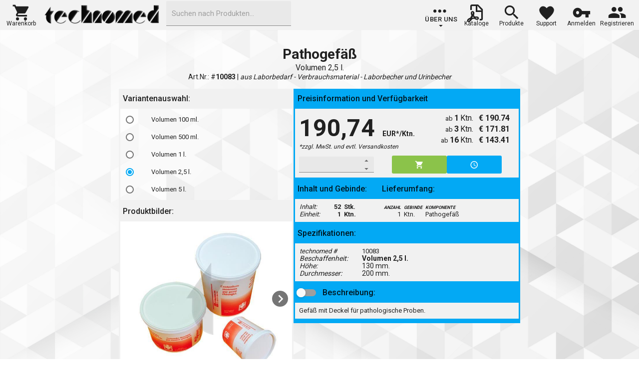

--- FILE ---
content_type: text/html; charset=utf-8
request_url: https://technomed.at/produkt/10083
body_size: 45780
content:
<!DOCTYPE html><html lang="de"><head>
    <meta charset="utf-8">
    <meta name="viewport" content="width=device-width,initial-scale=1">
    <base href="https://technomed.at/">
    <link rel="stylesheet" href="https://technomed.at/lib/dx2126/css/dx.material.blue.light.compact.css?v=TQkQpL2HM8_xQ4SQNu2eZWKuaAB1_tPeA-BzeoBBsM0">
    <link rel="stylesheet" href="https://technomed.at/css/site.css?v=k9FPI-vs2OLc2bWURjbPkkIuLm1gz01qfWXI2MaXOf0">
<title itemprop="name">technomed | Pathogefäß</title><meta property="og:title" content="technomed | Pathogefäß"><meta name="keywords" content="Pathogefäß Volumen 2,5 l. LP Italiana SPA AG ARGR050900 Verbrauchsmaterial Laborbecher und Urinbecher technomed "><meta name="description" content="Gefäß mit Deckel für pathologische Proben."><meta itemprop="description" content="Gefäß mit Deckel für pathologische Proben."><meta itemprop="image" content="https://technomed.at/pic/technomed_pic_arva_10083_1_large.jpg"><meta property="og:site_name" content="technomed"><meta property="og:type" content="product"><meta property="og:image" content="https://technomed.at/pic/technomed_pic_arva_10083_1_large.jpg"><meta property="og:url" content="https://technomed.at/produkt/10083"><meta name="twitter:card" content="https://technomed.at/pic/technomed_pic_arva_10083_1_large.jpg"><meta name="twitter:title" content="technomed | Pathogefäß"><meta name="twitter:description" content="Gefäß mit Deckel für pathologische Proben."><meta name="twitter:image" content="https://technomed.at/pic/technomed_pic_arva_10083_1_large.jpg"><meta property="og:locale" content="de_AT"><meta property="og:image:width" content="500"><meta property="og:image:height" content="500"><script type="application/ld+json" id="jsonld_seo_script">{  "@context": "http://schema.org",  "@type": "Product",  "name": "Pathogefäß",  "image": ["https://technomed.at/pic/technomed_pic_arva_10083_1_large.jpg"],  "description": "Gefäß mit Deckel für pathologische Proben.",  "sku": "10083",  "category": "Laborbecher und Urinbecher",  "brand": {    "@type": "Thing",    "name": "LP Italiana SPA AG"  },  "manufacturer": {    "@type": "Organization",    "name": "LP Italiana SPA AG"  },  "offers": [    {      "@type": "Offer",      "url": "https://technomed.at/produkt/10083",      "sku": "10083",      "priceCurrency": "EUR",      "eligibleQuantity": "16",      "price": "143.41",      "priceValidUntil": "2026-01-31",      "itemCondition": "http://schema.org/NewCondition",      "availability": "http://schema.org/InStock",      "seller": {        "@type": "Organization",        "name": "technomed",        "legalName": "technomed Service, Planung, Handel mit medizinischen, technischen Geräten und Anlagen Gesellschaft m.b.H.",        "telephone": "+43316716860",        "email": "office@technomed.at",        "address": {          "@type": "PostalAddress",          "addressCountry": "AT",          "postalCode": "8054",          "addressLocality": "Graz",          "streetAddress": "Stattegger Straße 31B"        }      }    },    {      "@type": "Offer",      "url": "https://technomed.at/produkt/10083",      "sku": "10083",      "priceCurrency": "EUR",      "eligibleQuantity": "3",      "price": "171.81",      "priceValidUntil": "2026-01-31",      "itemCondition": "http://schema.org/NewCondition",      "availability": "http://schema.org/InStock",      "seller": {        "@type": "Organization",        "name": "technomed",        "legalName": "technomed Service, Planung, Handel mit medizinischen, technischen Geräten und Anlagen Gesellschaft m.b.H.",        "telephone": "+43316716860",        "email": "office@technomed.at",        "address": {          "@type": "PostalAddress",          "addressCountry": "AT",          "postalCode": "8054",          "addressLocality": "Graz",          "streetAddress": "Stattegger Straße 31B"        }      }    },    {      "@type": "Offer",      "url": "https://technomed.at/produkt/10083",      "sku": "10083",      "priceCurrency": "EUR",      "eligibleQuantity": "1",      "price": "190.74",      "priceValidUntil": "2026-01-31",      "itemCondition": "http://schema.org/NewCondition",      "availability": "http://schema.org/InStock",      "seller": {        "@type": "Organization",        "name": "technomed",        "legalName": "technomed Service, Planung, Handel mit medizinischen, technischen Geräten und Anlagen Gesellschaft m.b.H.",        "telephone": "+43316716860",        "email": "office@technomed.at",        "address": {          "@type": "PostalAddress",          "addressCountry": "AT",          "postalCode": "8054",          "addressLocality": "Graz",          "streetAddress": "Stattegger Straße 31B"        }      }    }  ]}</script><style>
                /* Fix SPA layout for static snapshots (remove 100vh traps & hidden overflows) */
                html, body { height:auto !important; min-height:unset !important; }
                #tBODY { height:auto !important; overflow:visible !important; grid-template-rows:auto auto auto !important; }
                #renderbody, #produkt_scv, .dx-scrollable, .dx-scrollable-wrapper, .dx-scrollable-container,
                .dx-scrollable-content, .dx-scrollview-content { height:auto !important; max-height:none !important; overflow:visible !important; }
                
                /* Pleasant layout width */
                .produkt_container { max-width: 1200px; margin: 0 auto; padding: 16px; }
                </style><link rel="canonical" href="https://technomed.at/produkt/10083"></head>
<body class="dx-viewport dx-device-desktop dx-device-generic dx-theme-material dx-theme-material-typography dx-color-scheme-blue-light">


    <!--!--><!--!--><!--!--><!--!--><!--!--><!--!--><!--!--><!--!-->


<div id="tBODY" style="height:100vh; padding:0; margin:0; overflow:hidden;
            display:grid; grid-template-rows:60px calc(100% - 88px) 28px;
            scrollbar-width:auto; scrollbar-color: var(--matblue) darkgray;" b-ues1v9o7d9=""><!--!--><header style="background-color:var(--techgrey); border-color:var(--techgrey); color:black; width:100vw;" b-ues1v9o7d9=""><div id="mHIVEMENU" style="background-color: rgb(242, 242, 242); height: 60px; padding-left: 10px; padding-right: 10px; width: 100%;" b-ues1v9o7d9="" class="dx-toolbar dx-widget dx-visibility-change-handler dx-collection" role="toolbar"><div class="dx-toolbar-items-container"><div class="dx-toolbar-before"><div class="dx-item dx-toolbar-item dx-toolbar-button"><div class="dx-item-content dx-toolbar-item-content" style="padding: 0px; text-align: center; width: 100%; height: 100%;"><div id="item_Warenkorb" class="dx-widget dx-button dx-button-mode-contained dx-button-normal dx-button-has-text dx-button-has-icon ttItem" style="box-shadow: none; margin-top: 5px; text-align: center; vertical-align: middle; min-width: 65px; height: 48px; border-radius: 0px; background-color: rgb(242, 242, 242);" role="button" aria-label="Warenkorb" tabindex="0"><div class="dx-button-content" style="padding: 0px;"><div class="dx-inkripple"></div><div class="dx-icon dx-icon-cart" style="font-size:38px;height:36px;width:100%;position:relative;top:10px;"></div><div style="font-size:12px;height:12px;width:100%;line-height:12px;">Warenkorb</div></div></div></div></div><div class="dx-item dx-toolbar-item dx-toolbar-button"><div class="dx-item-content dx-toolbar-item-content"><img id="technomedlogo" alt="technomed logo" src="https://technomed.at/images/technomedlogo/technomed_logo_retro_500.png" height="50" style="margin-top:5px;max-height:50px;width:248px;cursor: pointer;"></div></div><div class="dx-item dx-toolbar-item dx-toolbar-button dx-toolbar-item-auto-hide"><div class="dx-item-content dx-toolbar-item-content"><div id="HIVEMENU_SEARCH2" style="min-width:200px;max-width:300px;width:250px;height:50px;" class="dx-show-invalid-badge dx-textbox dx-texteditor dx-texteditor-empty dx-widget dx-dropdowneditor dx-autocomplete dx-editor-filled"><div class="dx-dropdowneditor-input-wrapper"><div class="dx-texteditor-container"><div class="dx-texteditor-input-container"><input autocomplete="off" class="dx-texteditor-input" aria-haspopup="listbox" aria-autocomplete="inline" type="text" spellcheck="false" tabindex="0" role="combobox" aria-expanded="false"><div data-dx_placeholder="Suchen nach Produkten..." class="dx-placeholder"></div></div><div class="dx-texteditor-buttons-container"><div></div><div></div></div></div></div></div></div></div></div><div class="dx-toolbar-center" style="margin: 0px 430.234px 0px 588px; float: none;"></div><div class="dx-toolbar-after"><div class="dx-item dx-toolbar-item dx-toolbar-label" style="max-width: 402px;"><div class="dx-item-content dx-toolbar-item-content" style="height: 100%;"><div id="item_aboutus" class="ttItem dx-widget dx-dropdownbutton dx-dropdownbutton-has-arrow" style="box-shadow: none; margin-top: 5px; text-align: center; vertical-align: middle; min-width: 65px; border-radius: 0px; background-color: rgb(242, 242, 242); height: 100%;" aria-expanded="false"><div role="group" class="dx-buttongroup dx-widget" tabindex="0" style="width: 100%; height: 100%;"><div class="dx-buttongroup-wrapper dx-widget dx-collection"><div class="dx-widget dx-button dx-button-mode-text dx-button-normal dx-button-has-text dx-button-has-icon dx-item dx-buttongroup-item dx-item-content dx-buttongroup-item-content dx-buttongroup-first-item dx-buttongroup-last-item dx-shape-standard dx-dropdownbutton-action dx-buttongroup-item-has-width" role="button" aria-label="Über uns" aria-expanded="false"><div class="dx-button-content" style="padding: 0px; height: 100%; display: flex; flex-direction: column; align-items: center; justify-content: flex-end; max-height: 60px;"><div class="dx-inkripple"></div><i class="dx-icon dx-icon-more" style="font-size: 38px; height: 36px; width: 100%; position: relative; top: 10px; left: 2px;"></i><span class="dx-button-text" style="position: relative; bottom: 0px;">Über uns</span><i class="dx-icon dx-icon-spindown dx-icon-right" style="position: relative; left: -3px; bottom: 5px;"></i></div></div></div></div></div></div></div><div class="dx-item dx-toolbar-item dx-toolbar-button dx-toolbar-item-auto-hide"><div class="dx-item-content dx-toolbar-item-content" style="padding: 0px; text-align: center; width: 100%; height: 100%;"><div id="item_Kataloge" class="dx-widget dx-button dx-button-mode-contained dx-button-normal dx-button-has-text dx-button-has-icon ttItem" style="box-shadow: none; margin-top: 5px; text-align: center; vertical-align: middle; min-width: 65px; height: 48px; border-radius: 0px; background-color: rgb(242, 242, 242);" role="button" aria-label="Kataloge" tabindex="0"><div class="dx-button-content" style="padding: 0px;"><div class="dx-inkripple"></div><div class="dx-icon dx-icon-exportpdf" style="font-size:38px;height:36px;width:100%;position:relative;top:10px;"></div><div style="font-size:12px;height:12px;width:100%;line-height:12px;">Kataloge</div></div></div></div></div><div class="dx-item dx-toolbar-item dx-toolbar-button dx-toolbar-item-auto-hide"><div class="dx-item-content dx-toolbar-item-content" style="padding: 0px; text-align: center; width: 100%; height: 100%;"><div id="item_Produkte" class="dx-widget dx-button dx-button-mode-contained dx-button-normal dx-button-has-text dx-button-has-icon ttItem" style="box-shadow: none; margin-top: 5px; text-align: center; vertical-align: middle; min-width: 65px; height: 48px; border-radius: 0px; background-color: rgb(242, 242, 242);" role="button" aria-label="Produkte" tabindex="0"><div class="dx-button-content" style="padding: 0px;"><div class="dx-inkripple"></div><div class="dx-icon dx-icon-search" style="font-size:38px;height:36px;width:100%;position:relative;top:10px;"></div><div style="font-size:12px;height:12px;width:100%;line-height:12px;">Produkte</div></div></div></div></div><div class="dx-item dx-toolbar-item dx-toolbar-button dx-toolbar-item-auto-hide"><div class="dx-item-content dx-toolbar-item-content" style="padding: 0px; text-align: center; width: 100%; height: 100%;"><div id="item_Support" class="dx-widget dx-button dx-button-mode-contained dx-button-normal dx-button-has-text dx-button-has-icon ttItem" style="box-shadow: none; margin-top: 5px; text-align: center; vertical-align: middle; min-width: 65px; height: 48px; border-radius: 0px; background-color: rgb(242, 242, 242);" role="button" aria-label="Support" tabindex="0"><div class="dx-button-content" style="padding: 0px;"><div class="dx-inkripple"></div><div class="dx-icon dx-icon-like" style="font-size:38px;height:36px;width:100%;position:relative;top:10px;"></div><div style="font-size:12px;height:12px;width:100%;line-height:12px;">Support</div></div></div></div></div><div class="dx-item dx-toolbar-item dx-toolbar-button dx-toolbar-item-auto-hide"><div class="dx-item-content dx-toolbar-item-content" style="padding: 0px; text-align: center; width: 100%; height: 100%;"><div id="item_Anmelden" class="dx-widget dx-button dx-button-mode-contained dx-button-normal dx-button-has-text dx-button-has-icon ttItem" style="box-shadow: none; margin-top: 5px; text-align: center; vertical-align: middle; min-width: 65px; height: 48px; border-radius: 0px; background-color: rgb(242, 242, 242);" role="button" aria-label="Anmelden" tabindex="0"><div class="dx-button-content" style="padding: 0px;"><div class="dx-inkripple"></div><div class="dx-icon dx-icon-key" style="font-size:38px;height:36px;width:100%;position:relative;top:10px;"></div><div style="font-size:12px;height:12px;width:100%;line-height:12px;">Anmelden</div></div></div></div></div><div class="dx-item dx-toolbar-item dx-toolbar-button dx-toolbar-item-auto-hide"><div class="dx-item-content dx-toolbar-item-content" style="padding: 0px; text-align: center; width: 100%; height: 100%;"><div id="item_Registrieren" class="dx-widget dx-button dx-button-mode-contained dx-button-normal dx-button-has-text dx-button-has-icon ttItem" style="box-shadow: none; margin-top: 5px; text-align: center; vertical-align: middle; min-width: 65px; height: 48px; border-radius: 0px; background-color: rgb(242, 242, 242);" role="button" aria-label="Registrieren" tabindex="0"><div class="dx-button-content" style="padding: 0px;"><div class="dx-inkripple"></div><div class="dx-icon dx-icon-group" style="font-size:38px;height:36px;width:100%;position:relative;top:10px;"></div><div style="font-size:12px;height:12px;width:100%;line-height:12px;">Registrieren</div></div></div></div></div><div class="dx-toolbar-button dx-toolbar-menu-container dx-state-invisible"><div class="dx-widget dx-button dx-button-mode-contained dx-button-normal dx-button-has-icon dx-dropdownmenu dx-dropdownmenu-button" role="menubar" aria-label="overflow" tabindex="0" aria-haspopup="true" aria-expanded="false"><div class="dx-button-content"><i class="dx-icon dx-icon-menu"></i><div class="dx-inkripple"></div></div></div></div></div></div></div>
        <div id="subHIVEMENU" style="background-color:#f2f2f2;" b-ues1v9o7d9=""></div>
        <div id="hive_loadpanel" b-ues1v9o7d9="" class="dx-overlay dx-widget dx-state-invisible dx-visibility-change-handler dx-loadpanel"><div class="dx-overlay-content" aria-hidden="true" style="max-width: 60px; max-height: 60px; width: 60px; height: 60px;"></div></div></header>

    <div id="dxp_details_warenkorb" style="width:100%; height:100%;" b-ues1v9o7d9="" class="dx-drawer dx-widget dx-visibility-change-handler dx-drawer-overlap dx-drawer-slide dx-drawer-left"><div class="dx-drawer-wrapper"><div class="dx-drawer-panel-content dx-overlay dx-widget dx-visibility-change-handler" style="z-index: 1501; transform: translate(-1365px, 0px);"><div class="dx-overlay-wrapper" data-bind="dxControlsDescendantBindings: true" style="z-index: 1501; position: absolute; width: 1365px; height: 812px; left: 0px; top: 0px; transform: translate(0px, 0px); transition: all; overflow: visible;"><div class="dx-overlay-content dx-resizable" style="width: 1365px; height: 100%; z-index: 1501; left: 0px; top: 0px; transform: translate(0px, 0px); transition: none;"><div id="wkGrid" class="warenkorbContainer" style=""><div id="GrdWarenkorb" class="warenkorbGrid dx-widget dx-visibility-change-handler" style="width: 100%; height: 100%;" role="presentation"><div class="dx-datagrid dx-gridbase-container" role="grid" aria-label="Datentabelle" aria-rowcount="0" aria-colcount="6"><div class="dx-hidden"></div><div class="dx-hidden"></div><div class="dx-hidden"></div><div class="dx-datagrid-header-panel"><div aria-label="Symbolleiste der Datentabelle" class="dx-toolbar dx-widget dx-visibility-change-handler dx-collection" role="toolbar"><div class="dx-toolbar-items-container"><div class="dx-toolbar-before"><div class="dx-item dx-toolbar-item dx-toolbar-button"><div class="dx-item-content dx-toolbar-item-content"><div id="MenuWarenkorbTitle" style="min-width: 180px;"><span style="font-size: 24px;font-weight: 600;">Ihr Warenkorb:</span></div></div></div></div><div class="dx-toolbar-center" style="margin: 0px auto; float: none;"><div class="dx-item dx-toolbar-item dx-toolbar-button dx-toolbar-item-auto-hide"><div class="dx-item-content dx-toolbar-item-content"><div id="MenuWarenkorbRefresh" style="min-width: 260px;" class="dx-widget dx-button dx-button-mode-contained dx-button-normal dx-button-has-text dx-button-has-icon" role="button" aria-label="Bestpreis/Lieferzeit prüfen"><div class="dx-button-content"><i class="dx-icon dx-icon-refresh"></i><span class="dx-button-text">Bestpreis/Lieferzeit prüfen</span><div class="dx-inkripple"></div></div></div></div></div></div><div class="dx-toolbar-after"><div class="dx-item dx-toolbar-item dx-toolbar-button"><div class="dx-item-content dx-toolbar-item-content"><div class="dx-widget dx-button dx-button-mode-text dx-button-normal dx-button-has-icon squareButton" role="button" aria-label="back" tabindex="0" title="Warenkorb schließen.."><div class="dx-button-content"><i class="dx-icon dx-icon-back"></i><div class="dx-inkripple"></div></div></div></div></div><div class="dx-toolbar-button dx-toolbar-menu-container dx-state-invisible"><div class="dx-widget dx-button dx-button-mode-contained dx-button-normal dx-button-has-icon dx-dropdownmenu dx-dropdownmenu-button" role="menubar" aria-label="overflow" tabindex="0" aria-haspopup="true" aria-expanded="false"><div class="dx-button-content"><i class="dx-icon dx-icon-overflow"></i><div class="dx-inkripple"></div></div></div></div></div></div></div></div><div class="dx-hidden" style="padding-right: 0px;"></div><div class="dx-datagrid-rowsview dx-datagrid-nowrap dx-empty dx-scrollable dx-visibility-change-handler dx-scrollable-both dx-scrollable-simulated" role="presentation" tabindex="0"><div class="dx-scrollable-wrapper"><div class="dx-scrollable-container"><div class="dx-scrollable-content" style="left: 0px; top: 0px; transform: none;"><div class="dx-datagrid-content"><table class="dx-datagrid-table dx-datagrid-table-fixed" role="presentation"><colgroup><col></colgroup><tbody role="presentation"><tr class="dx-row dx-freespace-row" role="presentation" style="height: 0px;"><td style="text-align: left;"></td></tr></tbody></table></div></div><div class="dx-scrollable-scrollbar dx-widget dx-scrollbar-horizontal dx-scrollbar-hoverable" style="display: none;"><div class="dx-scrollable-scroll dx-state-invisible" style="width: 1325px; transform: translate(0px, 0px);"><div class="dx-scrollable-scroll-content"></div></div></div><div class="dx-scrollable-scrollbar dx-widget dx-scrollbar-vertical dx-scrollbar-hoverable" style="display: none;"><div class="dx-scrollable-scroll dx-state-invisible" style="height: 644px; transform: translate(0px, 0px);"><div class="dx-scrollable-scroll-content"></div></div></div></div></div><span class="dx-datagrid-nodata"></span></div><div class="dx-overlay dx-widget dx-visibility-change-handler dx-loadpanel dx-state-invisible"><div class="dx-overlay-content dx-resizable dx-loadpanel-content dx-state-invisible" style="max-width: 60px; max-height: 60px; width: 200px; height: 90px; z-index: 1502; left: 0px; top: 0px; transform: translate(633px, 351px); transition: all;" aria-hidden="true"><div class="dx-loadpanel-content-wrapper"><div class="dx-loadpanel-indicator dx-loadindicator dx-widget"><div class="dx-loadindicator-wrapper dx-loadindicator-image" style="background-image: url(&quot;https://technomed.at/images/loadindicators/tload_icon_agif.gif&quot;);"><div class="dx-loadindicator-content"></div></div></div><div class="dx-loadpanel-message">Lade Warenkorb..</div></div></div></div><div class="dx-datagrid-total-footer dx-datagrid-nowrap" style="padding-right: 0px;"><div class="dx-datagrid-scrollable-simulated dx-datagrid-content dx-datagrid-scroll-container" role="presentation"><table class="dx-datagrid-table dx-datagrid-table-fixed" role="presentation"><colgroup><col></colgroup><tbody role="presentation"><tr class="dx-row" role="row"><td aria-selected="false" role="gridcell" aria-colindex="1" style="text-align: left;"><div class="dx-datagrid-summary-item dx-datagrid-text-content warenkorbGrid_summary" style="text-align: right;">zzgl. MwSt.: 0,00&nbsp;EUR</div></td></tr></tbody></table></div></div><div></div><div class="dx-hidden"></div><div class="dx-hidden"></div><div class="dx-hidden" style="display: none;"></div><div class="dx-context-menu dx-has-context-menu dx-widget dx-visibility-change-handler dx-collection dx-datagrid" role="presentation"></div><div class="dx-header-filter-menu"></div><div></div></div></div><div id="wkFooter" class="warenkorbFooter" style=""><div id="wkBtnOrderGuest" style="height: 36px; width: 140px;" class="dx-widget dx-button dx-button-mode-contained dx-button-normal dx-button-has-text dx-button-has-icon" role="button" aria-label="als Gast" tabindex="0"><div class="dx-button-content"><i class="dx-icon dx-icon-money"></i><span class="dx-button-text">als Gast</span><div class="dx-inkripple"></div></div></div><div id="wkBtnOrder" style="height: 36px; width: 140px;" class="dx-widget dx-button dx-button-mode-contained dx-button-default dx-button-has-text dx-button-has-icon" role="button" aria-label="zur Kassa" tabindex="0"><div class="dx-button-content"><i class="dx-icon dx-icon-money"></i><span class="dx-button-text">zur Kassa</span><div class="dx-inkripple"></div></div></div></div></div></div></div></div><div class="dx-drawer-content" style="transform: inherit; padding: 0px;"><div class="dx-drawer-shader dx-state-invisible" style="z-index: 1500; opacity: 0;"></div><div id="renderbody" style="width:100%; height:100%;" b-ues1v9o7d9=""><!--!--><!--!--><div id="produkt_scv" class="dx-scrollable dx-scrollview dx-visibility-change-handler dx-scrollable-vertical dx-scrollable-native dx-scrollable-native-generic" style="width: 100%; height: 100%;"><div class="dx-scrollable-wrapper"><div class="dx-scrollable-container"><div class="dx-scrollable-content"><div class="dx-scrollview-top-pocket" style="top: 0px;"><div class="dx-scrollview-pull-down" style="display: none;"><div class="dx-scrollview-pull-down-image"></div><div class="dx-scrollview-pull-down-indicator"><div class="dx-loadindicator dx-widget"><div class="dx-loadindicator-wrapper"><div class="dx-loadindicator-content"><div class="dx-loadindicator-icon"><div class="dx-loadindicator-segment dx-loadindicator-segment2"><div class="dx-loadindicator-segment-inner"></div></div><div class="dx-loadindicator-segment dx-loadindicator-segment1"><div class="dx-loadindicator-segment-inner"></div></div><div class="dx-loadindicator-segment dx-loadindicator-segment0"><div class="dx-loadindicator-segment-inner"></div></div></div></div></div></div></div><div class="dx-scrollview-pull-down-text"><div class="dx-scrollview-pull-down-text-visible"></div><div></div><div></div></div></div></div><div class="dx-scrollview-content"><div class="produkt_container"><div id="produkt" class="produkt">   <div id="produkt_header_main" class="produkt_header"><div id="" class="produkt_header_artbez">Pathogefäß </div><div id="" class="produkt_header_varbez"> Volumen 2,5 l. </div><div id="" class="produkt_header_varnrgruppe">Art.Nr.: #<b>10083</b>	|	<i> aus Laborbedarf - Verbrauchsmaterial - Laborbecher und Urinbecher</i></div></div>   <div class="produkt_left">       <div id="produkt_varianten_main" class="produkt_varianten"><div class="produkt_title_left">Variantenauswahl:</div><div id="produkt_varianten_data_main" class="produkt_varianten_data dx-scrollable dx-scrollview dx-visibility-change-handler dx-scrollable-vertical dx-scrollable-simulated dx-list-select-decorator-enabled dx-list dx-widget dx-collection dx-has-next" tabindex="0" max-height="250px" style="height: 100%;" role="listbox"><div class="dx-scrollable-wrapper"><div class="dx-scrollable-container"><div class="dx-scrollable-content" style="left: 0px; top: 0px; transform: none;"><div class="dx-scrollview-top-pocket"><div class="dx-scrollview-pull-down" style="display: none;"><div class="dx-scrollview-pull-down-image"></div><div class="dx-scrollview-pull-down-indicator"><div class="dx-loadindicator dx-widget"><div class="dx-loadindicator-wrapper"><div class="dx-loadindicator-content"><div class="dx-loadindicator-icon"><div class="dx-loadindicator-segment dx-loadindicator-segment2"><div class="dx-loadindicator-segment-inner"></div></div><div class="dx-loadindicator-segment dx-loadindicator-segment1"><div class="dx-loadindicator-segment-inner"></div></div><div class="dx-loadindicator-segment dx-loadindicator-segment0"><div class="dx-loadindicator-segment-inner"></div></div></div></div></div></div></div><div class="dx-scrollview-pull-down-text"><div class="dx-scrollview-pull-down-text-visible"></div><div></div><div></div></div></div></div><div class="dx-scrollview-content"><div class="dx-item dx-list-item" role="option" aria-selected="false"><div class="dx-list-item-before-bag dx-list-select-radiobutton-container"><div class="dx-list-select-radiobutton dx-show-invalid-badge dx-radiobutton dx-widget" aria-checked="false" role="radio"><div class="dx-radiobutton-icon"><div class="dx-radiobutton-icon-dot"></div></div></div></div><div class="dx-item-content dx-list-item-content"><span style="white-space: pre-line;"> Volumen 100 ml. </span></div></div><div class="dx-item dx-list-item" role="option" aria-selected="false"><div class="dx-list-item-before-bag dx-list-select-radiobutton-container"><div class="dx-list-select-radiobutton dx-show-invalid-badge dx-radiobutton dx-widget" aria-checked="false" role="radio"><div class="dx-radiobutton-icon"><div class="dx-radiobutton-icon-dot"></div></div></div></div><div class="dx-item-content dx-list-item-content"><span style="white-space: pre-line;"> Volumen 500 ml. </span></div></div><div class="dx-item dx-list-item" role="option" aria-selected="false"><div class="dx-list-item-before-bag dx-list-select-radiobutton-container"><div class="dx-list-select-radiobutton dx-show-invalid-badge dx-radiobutton dx-widget" aria-checked="false" role="radio"><div class="dx-radiobutton-icon"><div class="dx-radiobutton-icon-dot"></div></div></div></div><div class="dx-item-content dx-list-item-content"><span style="white-space: pre-line;"> Volumen 1 l. </span></div></div><div class="dx-item dx-list-item dx-list-item-selected" role="option" aria-selected="true"><div class="dx-list-item-before-bag dx-list-select-radiobutton-container"><div class="dx-list-select-radiobutton dx-show-invalid-badge dx-radiobutton dx-widget dx-radiobutton-checked" aria-checked="true" role="radio"><div class="dx-radiobutton-icon dx-radiobutton-icon-checked"><div class="dx-radiobutton-icon-dot"></div></div></div></div><div class="dx-item-content dx-list-item-content"><span style="white-space: pre-line;"> Volumen 2,5 l. </span></div></div><div class="dx-item dx-list-item" role="option" aria-selected="false"><div class="dx-list-item-before-bag dx-list-select-radiobutton-container"><div class="dx-list-select-radiobutton dx-show-invalid-badge dx-radiobutton dx-widget" aria-checked="false" role="radio"><div class="dx-radiobutton-icon"><div class="dx-radiobutton-icon-dot"></div></div></div></div><div class="dx-item-content dx-list-item-content"><span style="white-space: pre-line;"> Volumen 5 l. </span></div></div></div><div class="dx-scrollview-bottom-pocket"><div class="dx-scrollview-scrollbottom" style="display: none;"><div class="dx-scrollview-scrollbottom-indicator"><div class="dx-loadindicator dx-widget"><div class="dx-loadindicator-wrapper"><div class="dx-loadindicator-content"><div class="dx-loadindicator-icon"><div class="dx-loadindicator-segment dx-loadindicator-segment2"><div class="dx-loadindicator-segment-inner"></div></div><div class="dx-loadindicator-segment dx-loadindicator-segment1"><div class="dx-loadindicator-segment-inner"></div></div><div class="dx-loadindicator-segment dx-loadindicator-segment0"><div class="dx-loadindicator-segment-inner"></div></div></div></div></div></div></div><div class="dx-scrollview-scrollbottom-text"></div></div></div></div><div class="dx-scrollable-scrollbar dx-widget dx-scrollbar-vertical dx-scrollbar-hoverable" style="display: none;"><div class="dx-scrollable-scroll dx-state-invisible" style="height: 227px; transform: translate(0px, 0px);"><div class="dx-scrollable-scroll-content"></div></div></div></div></div><div class="dx-scrollview-loadpanel dx-overlay dx-widget dx-state-invisible dx-visibility-change-handler dx-loadpanel"><div class="dx-overlay-content" aria-hidden="true" style="max-width: 60px; max-height: 60px; width: 60px; height: 60px;"></div></div></div></div>       <div id="produkt_gallery_main" class="produkt_gallery"><div class="produkt_title_left">Produktbilder:</div><div id="produkt_gallery_data_main" class="produkt_gallery_data dx-gallery dx-widget dx-visibility-change-handler dx-collection dx-swipeable" tabindex="0" role="listbox" aria-label="gallery" style="width: 344px; height: 310px;" aria-activedescendant="dx-cd65f853-eb37-6ca4-5588-9fcd361c5a07"><div class="dx-gallery-wrapper"><div class="dx-gallery-container" style="transform: translate(0px, 0px);"><div class="dx-item dx-gallery-item dx-item-selected dx-gallery-item-selected dx-state-focused" role="option" aria-selected="true" style="width: 100%; margin-left: 0%;" id="dx-cd65f853-eb37-6ca4-5588-9fcd361c5a07"><div class="dx-item-content dx-gallery-item-content"><div class="produkt_gallery_item_container"><div class="produkt_gallery_item tImgZoomable" style="background-image:url(https://technomed.at/pic/technomed_pic_arva_10083_1_large.jpg);background-size:contain;background-repeat: no-repeat;width: 290px;height: 290px;align-self: center;"></div></div></div></div><div class="dx-item dx-gallery-item dx-gallery-item-invisible" role="option" aria-selected="false" style="width: 100%;"><div class="dx-item-content dx-gallery-item-content"><div class="produkt_gallery_item_container"><div class="produkt_gallery_item tImgZoomable" style="background-image:url(https://technomed.at/pic/technomed_pic_ar_9898_1_large.jpg);background-size:contain;background-repeat: no-repeat;width: 290px;height: 290px;align-self: center;"></div></div></div></div></div><div class="dx-widget dx-gallery-nav-button-prev" style="display: none;"></div><div class="dx-widget dx-gallery-nav-button-next"></div><div class="dx-gallery-indicator"><div class="dx-gallery-indicator-item dx-gallery-indicator-item-selected"></div><div class="dx-gallery-indicator-item"></div></div></div></div></div>       <div id="produkt_alsobought_main" class="produkt_alsobought"><div class="produkt_title_left">  <div id="produkt_alsobought_title_switch_main" class="produkt_content_switch dx-show-invalid-badge dx-switch dx-swipeable dx-widget dx-visibility-change-handler" role="button" aria-pressed="false" aria-label="+"><div class="dx-switch-wrapper"><div class="dx-switch-container"><div class="dx-switch-inner" style="transform: translateX(-50%);"><div class="dx-switch-on">-</div><div class="dx-switch-handle" style="transform: translateX(0%);"></div><div class="dx-switch-off">+</div></div></div></div><input type="hidden" value="false"></div>  <span>Ähnliche Produkte:</span></div><div id="produkt_alsobought_data_main" class="produkt_alsobought_data"></div></div>   </div>   <div class="produkt_right">       <div id="produkt_preisbox_main" class="produkt_preisbox"><div class="produkt_title produkt_preisbox_title">Preisinformation und Verfügbarkeit</div><div class="produkt_preisbox_data"><div class="produkt_preisbox_data_preis"><div class="produkt_preisbox_preisinfo"><span id="produkt_preisbox_preisinfo_preis_main" class="produkt_preisbox_preisinfo_preis">190,74&nbsp;</span><span class="produkt_preisbox_preisinfo_progebinde">   EUR*/Ktn.</span><div class="produkt_preisbox_preisinfo_zzgl">*zzgl. MwSt. und evtl. Versandkosten</div></div><div class="produkt_preisbox_arvaprs"><table style="float: right;border-spacing: 0px;"><tbody><tr><td style="text-align:right;padding-right:2px;vertical-align:top;">ab <b><font size="-0">1</font><b></b></b></td><td style="padding-right:10px;vertical-align:top;"><font size="-0">Ktn.</font></td><td style="padding-right:10px;vertical-align:top;"><b><font size="-0">€ 190.74</font></b></td></tr><tr><td style="text-align:right;padding-right:2px;vertical-align:top;">ab <b><font size="-0">3</font><b></b></b></td><td style="padding-right:10px;vertical-align:top;"><font size="-0">Ktn.</font></td><td style="padding-right:10px;vertical-align:top;"><b><font size="-0">€ 171.81</font></b></td></tr><tr><td style="text-align:right;padding-right:2px;vertical-align:top;">ab <b><font size="-0">16</font><b></b></b></td><td style="padding-right:10px;vertical-align:top;"><font size="-0">Ktn.</font></td><td style="padding-right:10px;vertical-align:top;"><b><font size="-0">€ 143.41</font></b></td></tr></tbody></table></div></div><div class="produkt_preisbox_anzbox"><div id="produkt_preisbox_anzahl_main" class="dx-show-invalid-badge dx-numberbox dx-texteditor dx-numberbox-spin dx-editor-filled dx-widget" style="width: 150px;"><input type="hidden" value="1"><div class="dx-texteditor-container"><div class="dx-texteditor-input-container"><input autocomplete="off" inputmode="decimal" class="dx-texteditor-input" type="number" spellcheck="false" min="1" max="100000" step="1" aria-valuemin="1" aria-valuemax="100000" tabindex="0" aria-valuenow="1" role="spinbutton"><div data-dx_placeholder="" class="dx-placeholder dx-state-invisible"></div></div><div class="dx-texteditor-buttons-container"><div></div><div class="dx-numberbox-spin-container"><div class="dx-widget dx-numberbox-spin-button dx-numberbox-spin-up"><div class="dx-numberbox-spin-up-icon"></div></div><div class="dx-widget dx-numberbox-spin-button dx-numberbox-spin-down"><div class="dx-numberbox-spin-down-icon"></div></div></div></div></div></div></div><div class="produkt_preisbox_btns"><div id="produkt_preisbox_BtnWk_main" class="dx-widget dx-button dx-button-mode-contained dx-button-success dx-button-has-icon" role="button" aria-label="cart" tabindex="0" title="in den Warenkorb legen" style="height: 36px; width: 110px;"><div class="dx-button-content"><i class="dx-icon dx-icon-cart"></i><div class="dx-inkripple"></div></div></div><div id="produkt_preisbox_BtnVerfuegbar_main" class="dx-widget dx-button dx-button-mode-contained dx-button-default dx-button-has-icon" role="button" aria-label="clock" tabindex="0" title="Verfügbarkeit/Lieferzeit prüfen.." style="height: 36px; width: 110px;"><div class="dx-button-content"><i class="dx-icon dx-icon-clock"></i><div class="dx-inkripple"></div></div></div><div id="produkt_preisbox_BtnVerfuegbar_Pov_main"></div></div></div></div>       <div id="produkt_gebinde_main" class="produkt_gebinde">   <div class="produkt_gebinde_geb">       <div class="produkt_title produkt_gebinde_geb_title">Inhalt und Gebinde:</div>       <div class="produkt_gebinde_geb_data"><table style="white-space: pre-line;line-height: 1em;border-spacing: 0px;text-align:left;width:100%;"><tbody><tr><td style="width:30px;padding-right:5px;"><i>Inhalt: </i></td><td style="text-align:right;padding-right:5px;"><b>52</b></td><td style="text-align:left;padding-right:5px;"><b>Stk.</b></td></tr><tr><td style="width:30px;padding-right:5px;"><i>Einheit: </i></td><td style="text-align:right;padding-right:5px;"><b>1</b></td><td style="text-align:left;padding-right:5px;"><b>Ktn.</b></td></tr></tbody></table></div>   </div>   <div class="produkt_gebinde_arvate">       <div class="produkt_title">Lieferumfang:</div>       <div class="produkt_gebinde_arvate_data"><table style="white-space: pre-line;line-height: 1em;border-spacing: 0px;"><tbody><tr><th style="max-width:50px;padding-right:5px;vertical-align:top;text-align:right;font-variant-caps: all-small-caps;"><i><font size="-1">Anzahl</font></i></th><th style="max-width:50px;padding-right:5px;vertical-align:top;text-align:left;font-variant-caps: all-small-caps;"><i><font size="-1">Gebinde</font></i></th><th style="min-width:150px;padding-right:5px;vertical-align:top;text-align:left;font-variant-caps: all-small-caps;"><i><font size="-1">Komponente</font></i></th></tr><tr><td style="max-width:50px;padding-right:5px;vertical-align:top;text-align:right;">1</td><td style="max-width:50px;padding-right:5px;vertical-align:top;text-align:left;">Ktn.</td><td style="min-width:150px;padding-right:5px;vertical-align:top;text-align:left;">Pathogefäß </td></tr></tbody></table></div>   </div></div>       <div id="produkt_parameter_main" class="produkt_parameter"><div class="produkt_title">Spezifikationen:</div><div class="produkt_parameter_data"><table style="white-space: pre-line;line-height: 1em;border-spacing: 0px;"><tbody><tr><td><div style="padding-right:5px"><i><font size="-1">technomed #</font></i></div></td><td><font size="-1">10083</font></td></tr><tr><td style="min-width:125px;padding-right:5px;vertical-align:top;white-space: pre-line;"><span style="font-size:14px;font-style:italic;white-space: pre-line;">Beschaffenheit:</span></td><td style="vertical-align:top;white-space: pre-line;"><span style="font-size:14px;white-space: pre-line;"><b>Volumen 2,5 l.</b></span></td></tr><tr><td style="min-width:125px;padding-right:5px;vertical-align:top;white-space: pre-line;"><span style="font-size:14px;font-style:italic;white-space: pre-line;">Höhe:</span></td><td style="vertical-align:top;white-space: pre-line;"><span style="font-size:14px;white-space: pre-line;">130 mm.</span></td></tr><tr><td style="min-width:125px;padding-right:5px;vertical-align:top;white-space: pre-line;"><span style="font-size:14px;font-style:italic;white-space: pre-line;">Durchmesser:</span></td><td style="vertical-align:top;white-space: pre-line;"><span style="font-size:14px;white-space: pre-line;">200 mm.</span></td></tr></tbody></table></div></div>       <div id="produkt_beschreibung_main" class="produkt_beschreibung"><div class="produkt_title">  <div id="produkt_beschreibung_title_switch_main" class="produkt_content_switch dx-show-invalid-badge dx-switch dx-swipeable dx-widget dx-visibility-change-handler" role="button" aria-pressed="false" aria-label="+"><div class="dx-switch-wrapper"><div class="dx-switch-container"><div class="dx-switch-inner" style="transform: translateX(-50%);"><div class="dx-switch-on">-</div><div class="dx-switch-handle" style="transform: translateX(0%);"></div><div class="dx-switch-off">+</div></div></div></div><input type="hidden" value="false"></div>  <span>Beschreibung:</span></div><div id="produkt_beschreibung_data_main" class="produkt_beschreibung_data" style="">Gefäß mit Deckel für pathologische Proben.</div></div>       <div id="produkt_zubehoer_main" class="produkt_zubehoer"></div>       <div id="produkt_dok_main" class="produkt_dok nodoks"></div>   </div></div></div></div><div class="dx-scrollview-bottom-pocket"><div class="dx-scrollview-scrollbottom" style="display: none;"><div class="dx-scrollview-scrollbottom-indicator"><div class="dx-loadindicator dx-widget"><div class="dx-loadindicator-wrapper"><div class="dx-loadindicator-content"><div class="dx-loadindicator-icon"><div class="dx-loadindicator-segment dx-loadindicator-segment2"><div class="dx-loadindicator-segment-inner"></div></div><div class="dx-loadindicator-segment dx-loadindicator-segment1"><div class="dx-loadindicator-segment-inner"></div></div><div class="dx-loadindicator-segment dx-loadindicator-segment0"><div class="dx-loadindicator-segment-inner"></div></div></div></div></div></div></div><div class="dx-scrollview-scrollbottom-text"></div></div></div></div></div></div><div class="dx-scrollview-loadpanel dx-overlay dx-widget dx-state-invisible dx-visibility-change-handler dx-loadpanel"><div class="dx-overlay-content" aria-hidden="true" style="max-width: 60px; max-height: 60px; width: 60px; height: 60px;"></div></div></div></div></div></div></div><!--!-->

    <div id="tLoadpanel" class="tLoadpanel dx-loadindicator dx-widget" b-ues1v9o7d9="" style="width: 60px; height: 60px; display: none;"><div class="dx-loadindicator-wrapper dx-loadindicator-image" style="background-image: url(&quot;https://technomed.at/images/loadindicators/tload_icon_agif.gif&quot;);"><div class="dx-loadindicator-content"></div></div></div>

    <!--!--><footer style="width:100vw; overflow:hidden; height:28px;" b-ues1v9o7d9=""><div id="technomedfooter" style="background-color: var(--techgrey); border-top: 1px solid rgb(228, 228, 228); height: 28px; padding: 0px 5px; width: 100%;" b-ues1v9o7d9="" class="dx-toolbar dx-widget dx-visibility-change-handler dx-collection" role="toolbar"><div class="dx-toolbar-items-container"><div class="dx-toolbar-before"><div class="dx-item dx-toolbar-item dx-toolbar-label dx-toolbar-item-auto-hide" style="max-width: 48px;"><div class="dx-item-content dx-toolbar-item-content"><div class="footerItem"><a class="footerItemA" style="font-size:14px;" href="/">Home</a></div></div></div><div class="dx-item dx-toolbar-item dx-toolbar-label dx-toolbar-item-auto-hide" style="max-width: 81px;"><div class="dx-item-content dx-toolbar-item-content"><div class="footerItem"><a class="footerItemA" style="font-size:14px;" href="/about">Impressum</a></div></div></div><div class="dx-item dx-toolbar-item dx-toolbar-label dx-toolbar-item-auto-hide" style="max-width: 59px;"><div class="dx-item-content dx-toolbar-item-content"><div class="footerItem"><a class="footerItemA" style="font-size:14px;" href="/contact">Kontakt</a></div></div></div><div class="dx-item dx-toolbar-item dx-toolbar-label dx-toolbar-item-auto-hide" style="max-width: 58px;"><div class="dx-item-content dx-toolbar-item-content"><div class="footerItem"><a class="footerItemA" style="font-size:14px;" href="/visit">Anfahrt</a></div></div></div><div class="dx-item dx-toolbar-item dx-toolbar-label dx-toolbar-item-auto-hide" style="max-width: 118px;"><div class="dx-item-content dx-toolbar-item-content"><div class="footerItem"><a class="footerItemA" style="font-size:14px;" href="/firmengeschichte">Firmengeschichte</a></div></div></div></div><div class="dx-toolbar-center" style="margin: 0px auto; float: none;"><div class="dx-item dx-toolbar-item dx-toolbar-button"><div class="dx-item-content dx-toolbar-item-content"><div class="footerItem" style="width:130px;text-align:center;"><span class="footerItemA">© <b>technomed</b> 2026</span></div></div></div></div><div class="dx-toolbar-after"><div class="dx-item dx-toolbar-item dx-toolbar-label dx-toolbar-item-auto-hide"><div class="dx-item-content dx-toolbar-item-content"><div class="footerItem" id="aDataPrivacy" style="font-size:14px;"><a class="footerItemA" style="font-size:14px;text-decoration: underline; text-decoration-style: dashed; text-decoration-color: #337ab7;cursor: pointer; cursor: hand;">Datenschutz (DSGVO)</a></div><div id="aDataPrivacyPov"></div></div></div><div class="dx-item dx-toolbar-item dx-toolbar-label dx-toolbar-item-auto-hide"><div class="dx-item-content dx-toolbar-item-content"><div class="footerItem" id="aServiceTerms" style="font-size:14px;"><a class="footerItemA" style="font-size:14px;text-decoration: underline; text-decoration-style: dashed; text-decoration-color: #337ab7;cursor: pointer; cursor: hand;">Nutzungsbedingungen</a></div><div id="aServiceTermsPov"></div></div></div><div class="dx-item dx-toolbar-item dx-toolbar-label dx-toolbar-item-auto-hide"><div class="dx-item-content dx-toolbar-item-content"><div class="footerItem" id="aAGB" style="font-size:14px;"><a class="footerItemA" style="font-size:14px;text-decoration: underline; text-decoration-style: dashed; text-decoration-color: #337ab7;cursor: pointer; cursor: hand;">AGB</a></div><div id="aAGBPov"></div></div></div><div class="dx-toolbar-button dx-toolbar-menu-container dx-state-invisible"><div class="dx-widget dx-button dx-button-mode-contained dx-button-normal dx-button-has-icon dx-dropdownmenu dx-dropdownmenu-button" role="menubar" aria-label="overflow" tabindex="0" aria-haspopup="true" aria-expanded="false"><div class="dx-button-content"><i class="dx-icon dx-icon-overflow"></i><div class="dx-inkripple"></div></div></div></div></div></div></div></footer></div><!--!-->
<!--!--><!--!--><!--!--><!--!--><!--!--><!--!--><script type="application/ld+json">{"@context":"https://schema.org","@type":"WebSite","url":"https://technomed.at","potentialAction":{"@type":"SearchAction","target":"https://technomed.at/s/{search_term_string}","query-input":"required name=search_term_string"}}</script><!--!-->

    
    <globalscripts startupsearch=""></globalscripts>

    

    <!-- Blazor writes environment variables into page for TypeScript -->
    

    <!-- Global libs in strict order -->
    
    
    
    
    
    
    
    <link rel="stylesheet" href="https://technomed.at/lib/time_line/time_line.css?v=Gp7I5-sjRNDVSOsB21BZ38fBQF3PkOd-HgMr6Hd__r8">
    
    

    


</body></html>

--- FILE ---
content_type: text/css
request_url: https://technomed.at/css/site.css?v=k9FPI-vs2OLc2bWURjbPkkIuLm1gz01qfWXI2MaXOf0
body_size: 45666
content:


/*#region Variables*/

body {
    margin: 0px;
}

:root {
    --matblue: #03a9f4;
    --techgrey: #f1f1f1;
    --matgreen: #8bc34a;
    --matgreen_lighter: #c3e0a2;
    --linkblue: #0000EE;
}

.bgc-techgrey {
    background-color: var(--techgrey);
}

.dx-loadindicator-image {
    background-image: url("https://technomed.at/images/loadindicators/tload_icon_agif.gif") !important;
}

/*#endregion*/


/*#region Global Fixes*/

#tBODY {
    font-family: 'Roboto';
}
#renderbody {
    background-image: url(../images/img/tBackgrGeo.jpg);
    background-repeat: no-repeat;
    background-size: cover;
    z-index: -9999;
}
#indexmain {
    background-image: url(/images/img/DSC_2002.jpg);
    background-repeat: no-repeat;
    background-size: cover;
    z-index: -99;
    opacity: 1;
}

.dx-item.dx-box-item {
    min-height: 0;
}

/*Fix ugly default scrollbar on desktop*/
::-webkit-scrollbar {
    width: 8px;
}

 /*Track*/ 
::-webkit-scrollbar-track {
    background: #f1f1f1;
}
 /*Handle*/ 
::-webkit-scrollbar-thumb {
    background: #888;
}
 /*Handle on hover*/ 
::-webkit-scrollbar-thumb:hover {
    background: #555;
} 
 /*show scrollbar on mobile (dx material deactives this by default)*/
.dx-scrollable-scrollbar-simulated .dx-scrollable-container ::-webkit-scrollbar,
.dx-scrollable-scrollbar-simulated ::-webkit-scrollbar {
     display: block; 
}

/* reduce padding on popups on lowres */
@media only screen and (max-width: 768px) {

    .dx-datagrid-edit-popup-form {
        padding: 8px;
    }
    .dx-layout-manager .dx-tabpanel .dx-multiview-item-content {
        padding: 5px;
    }
    .dx-popup-content {
        padding: 5px;
    }

}

/* we like buttons to be squrae, not round */
.squareButton {
    border-radius: 0px !important;
}

/* loading loadindicator class*/
.loading {
    display: flex;
    align-content: center;
    justify-content: center;
    align-items: center;
}

/* give lookup-popups a border */
.dx-popup-content .dx-scrollview-content {
    border: 1px solid var(--matblue);
}

/* no round buttons at all */
.dx-button {
    border-radius: 3px !important;
    height: inherit;
}

/* cursor zoom in for images via css class */
.tImgZoomable {
    cursor: -moz-zoom-in;
    cursor: -webkit-zoom-in;
    cursor: zoom-in;
}

/* global load panel */
.tLoadpanel {
    position: absolute;
/*    left: 50%;
    top: 50%;*/
    align-self: center;
    justify-self: center;
    background-color: var(--techgrey);
    border-radius: 50%;
    z-index: 99999999999;
    box-sizing: content-box;
    padding: 15px;
    border: 5px solid var(--matblue);
    display:none;
}

/* global style for the object that gets dropped to the cart */
.dropToCart {
    position: absolute;
    z-index: 999999999999;
    background-image: url(../images/placeholder/placeholder-tocart-grey.png);
    background-size: cover;
    background-repeat: no-repeat;
    border: 1px dashed var(--techgrey);
}

/* text wrapping */
.textwrap {
    overflow-wrap: break-word;
    word-wrap: break-word;
    -ms-word-break: break-all;
    word-break: break-word;
    -ms-hyphens: auto;
    -moz-hyphens: auto;
    -webkit-hyphens: auto;
    hyphens: auto;
}

/* make element blink */
.tBlinking {
    border: 2px solid var(--matblue);
    background-color: var(--matblue);
    animation-name: tBlinking;
    animation-duration: 3s;
    animation-iteration-count: 100;
}
@keyframes tBlinking {
    50% {
        border-color: white;
        background-color: white;
    }
}

/* dxTile needs smouth 10px round borders */
.dx-tile {
    border-radius: 10px;
}

/* restyle floating add buttons for mobile */
@media only screen and (max-width: 768px) {

    .dx-fa-button.dx-fa-button-main .dx-overlay-content {
        max-width: 275px;
        max-height: 30px;
    }

    .dx-fa-button.dx-fa-button-main .dx-overlay-content .dx-fa-button-icon, .dx-fa-button.dx-fa-button-main .dx-overlay-content .dx-fa-button-icon-close {
        padding: 10px;
    }

}

/* floating action button hack by using a normal button */

.fab-btn {
    position: fixed !important;
    right: 50px;
    bottom: calc(90px + env(safe-area-inset-bottom)); /* iOS safe area */
    width: 56px;
    height: 56px;
    cursor: pointer;
    z-index: 1000;
    background: #03A9F4;
    color: white;
    box-shadow: 0 6px 18px rgba(0,0,0,.2);
    display: flex;
    align-items: center;
    justify-content: center;
}

    .fab-btn .dx-icon {
        font-size: 38px !important; /* tweak size if too small/large */
        right: 20px;
        bottom: 1px;
        position: relative;
    }

.fab-btn:focus {
    outline: 2px solid rgba(3,169,244,.5);
    outline-offset: 2px;
}


/*#endregion*/


/*#region AUAR Detail Row Template (Historie/Warenkorb)*/
.auar_content_grid_detail_grid_row {
    border-bottom: 1px solid lightgrey;
    padding-right: 5px;
    display: grid;
    margin: auto;
    /*min-height: 100px; -- doesnt work with seva-rows being smaller */
    max-width: 1200px;
    grid-template-columns: 40px 40px 100px auto 40px;
    column-gap: 10px;
    align-content: center;
    align-items: center;
    background: white;
}

.auar_content_grid_detail_grid_row_seva {
/*min-height: auto; incompat with ff*/
}

.auar_content_grid_detail_grid_row_btnDelete {
grid-column: 1 / span 1;
}

.auar_content_grid_detail_grid_row_btnsArva {
display: grid;
align-items: center;
align-content: center;
grid-column: 2 / span 1;
}

.auar_content_grid_detail_grid_row_btnsWk {
display: grid;
align-items: center;
align-content: center;
grid-column: 5 / span 1;
}

.auar_content_grid_detail_grid_row_pic {
width: 100px;
height: 100px;
display: block;
background-position: center;
background-size: contain;
background-repeat: no-repeat;
grid-column: 3 / span 1;
}

.auar_content_grid_detail_grid_row_details {
display: grid;
/*                     Anz   Nr    Bez  Ep    Ges */
grid-template-columns: 150px 100px auto 120px 180px;
align-content: center;
align-items: center;
column-gap: 5px;
row-gap: 5px;
grid-column: 4 / span 1;
white-space: break-spaces;
}

.auar_content_grid_detail_grid_row_details_anz {
padding-left: 15px;
}

.auar_content_grid_detail_grid_row_details_artnr {
    display: flex;
    align-content: center;
    flex-wrap: wrap;
    justify-content: center;
    align-items: center;
}

.auar_content_grid_detail_grid_row_details_bez {
    grid-column-start: initial;
    font-weight: 700;
    font-size: 14px;
}

.auar_content_grid_detail_grid_row_details_ep {
text-align: right;
max-width: max-content;
justify-self: end;
}

.auar_content_grid_detail_grid_row_details_ges {
text-align: right;
padding-right: 10px;
font-weight: 500;
}
/* special lowres grid options */
@media only screen and (max-width: 968px) {
.auar_content_grid_detail_grid_row {
    justify-content: center;
}

.auar_content_grid_detail_grid_row_details {
    display: grid;
    grid-template-columns: 150px 100px 250px;
    align-content: center;
    column-gap: 5px;
    row-gap: 5px;
}

.auar_content_grid_detail_grid_row_details_bez {
    grid-column-start: span 3;
}

.auar_content_grid_detail_grid_row_details_ep {
    grid-column-start: span 2;
}

.auar_content_grid_detail_grid_row_details_ges {
    grid-column-start: span 1;
}
}

@media only screen and (max-width: 807px) {
.auar_content_grid_detail_grid_row_details {
    display: grid;
    grid-template-columns: 150px 150px;
    align-content: center;
    column-gap: 5px;
    row-gap: 5px;
}

.auar_content_grid_detail_grid_row_details_bez {
    grid-column-start: span 2;
}

.auar_content_grid_detail_grid_row_details_ep {
    grid-column-start: span 2;
}

.auar_content_grid_detail_grid_row_details_ges {
    grid-column-start: span 2;
}
}

@media only screen and (max-width: 568px) {

.auar_content_grid_detail_grid_row {
    display: grid;
    min-height: 200px;
    grid-template-columns: 40px auto 40px;
    grid-template-rows: 100px auto 0px;
    align-content: center;
    row-gap: 5px;
    justify-content: center;
    justify-items: center;
}

.auar_content_grid_detail_grid_row_seva {
    grid-template-rows: 0px auto;
    min-height: 100px;
}

.auar_content_grid_detail_grid_row_btnsArva {
    grid-column-start: span 1;
    grid-row-start: 1;
}

.auar_content_grid_detail_grid_row_pic {
    grid-column-start: span 1;
    grid-row-start: 1;
}

.auar_content_grid_detail_grid_row_btnsWk {
    grid-column-start: span 1;
    grid-row-start: 1;
}

.auar_content_grid_detail_grid_row_details {
    grid-column-start: span 3;
    grid-row-start: 2;
    padding: 0px 8px;
}

.auar_content_grid_detail_grid_row_btnDelete {
    grid-column-start: span 1;
    grid-row-start: 3;
    position: relative;
    top: -20px;
}
}

/*#endregion AUAR Detail Row*/


/*#region DO Table Template */

.dok_container {
    border: 1px dashed var(--matblue);
    min-width: 260px;
    max-width: 500px;
}

.dok_row {
    display: grid;
    grid-template-columns: 40px max-content;
    grid-template-rows: max-content max-content;
    align-items: center;
    padding: 5px;
}
.dok_row_btn {
    grid-row-start: span 2;
    width: 40px;
    height: 40px;
}
.dok_row_name {
    /*max-width: 275px;*/
    white-space: break-spaces;
}
.dok_row_date {
    font-style: italic;
}

/*#endregion */


/*#region HeaderFooter*/
/*set bottom padding*/
#technomedfooter .dx-toolbar-before {
    padding-bottom: 10px;
}
#technomedfooter .dx-toolbar-center {
    padding-bottom: 10px;
}
#technomedfooter .dx-toolbar-after {
    padding-bottom: 10px;
}

/*Fix Hamburger Button*/
#mHIVEMENU .dx-dropdownmenu-button .dx-icon {
    font-size: 40px;
    line-height: 40px;
    color: #03A9F4; /*//material blue*/
    width: 100%;
    height: 100%;
    padding: 0px;
}
#mHIVEMENU .dx-dropdownmenu-button {
    width: 48px;
    height: 48px;
    border-radius: 0px;
}

/*Search Styling*/
#HIVEMENU_SEARCH2 .dx-texteditor-input {
    font-size: 15px;
}
#HIVEMENU_SEARCH2 .dx-placeholder {
    font-size: 15px;
}

/**/
#technomedfooter .dx-button{
    border-radius: 0px;
}

#technomedfooter .footerItem {
    text-align: center;
    display: revert;
}

#technomedfooter .footerItemA {
    box-sizing: border-box;
    padding-right: 5px;
}

/* handle painting for selected toolbar item for top nav bar*/
.ttSelected {

}
.ttSelected .ttItem {
    color: var(--matblue);
    border-bottom: 3px solid var(--matblue);
    box-sizing: content-box;
}
.ttSelected .dx-icon {
    color: var(--matblue);
}

/* fix ugly button width when button is in collapsable-menu */
.dx-list-item .dx-list-item-content .dx-button {
    width: 100% !important;
}
.dx-list-item .dx-list-item-content .footerItem {
    height: 32px !important;
    display: flex;
    justify-content: center;
    align-items: center;
    padding: 10px;
}

/*#endregion*/


/*#region Start*/

#index_spotlight {
    float: right;
    height: 100%;
    padding-bottom: 20px;
    box-sizing: border-box;
}

#index_cms {
    float: left;
    height: calc(100% - 25px);
    margin-top: 20px;
    margin-left: 20px;
}

#index_spotlight_tv {
    display: block;
}

@media only screen and (max-width: 768px) {
    #index_cms {
        float: left;
        height: calc(100% - 25px);
        margin-top: 20px;
        margin-left: calc((100vw - 310px)/2)
    }

    #index_spotlight_tv {
        display: none;
    }
}


/*#endregion*/


/*#region Warenkorb Popup*/

.warenkorbContainer {
    height: calc(100vh - 88px);
    width: 100vw;
    display: grid;
    grid-template-rows: auto 40px;
    row-gap: 10px;
    background-color: var(--techgrey);
    padding: 20px;
}

.warenkorbGrid {
    width: 100%;
    height: 100%;
    overflow-y: auto;
}

.warenkorbGrid .dx-datagrid-rowsview {
    background-image: url(../images/img/tBackgrGeo.jpg);
    background-repeat: no-repeat;
    background-size: cover;
}

.warenkorbGrid_summary {
    max-width: 1200px;
    margin: auto;
}

.warenkorbFooter {
    display: flex;
    justify-content: space-around;
    flex-wrap: wrap;
    height: 40px;
}

@media only screen and (max-width: 550px) {

    .warenkorbContainer {
        padding: 5px;
        grid-template-rows: auto 40px;
    }

}

.warenkorbGrid_summary {
    font-size: 14px;
    text-align:right;
}

/*#endregion*/


/*#region Produkte*/

.produkte_menu_labels {
    /*font-family: 'Segoe UI', Tahoma, Geneva, Verdana, sans-serif;*/
    font-size: larger;
    line-height: 1.875em;
    font-variant-caps: all-petite-caps;
    font-weight: 400;
}

.produkte_grid {
    height: 100%;
    display: grid;
    grid-template-columns: 360px auto;
    grid-template-rows: auto 60px;
    grid-auto-flow: row;
    gap: 10px;
}

#produkte_menu_search{
    height: 60px;  
}

#produkte_menu_filter_gruppe_label {
    justify-content: space-between;
    display: flex;
    margin-top: 15px;
    align-items: center;
}

#produkte_menu_filter_gruppe_reset{
    float:right;
}

.produkte_menu_hide_mobile {
    margin-top: 30px;
}

.produkte_menu {
    margin: 10px;
}

.produkte_tiles {
    margin: auto;
}

.produkte_pager {
    grid-column-start: span 2;
    height:60px;
}

.produkte_pager .dx-datagrid {
    background-color: initial;
}
#produkte_menu_filter_gruppe_tree .dx-treelist-container {
    background-color: initial;
}

@media only screen and (max-width: 768px) {
    .produkte_grid {
        height: 100%;
        display: grid;
        grid-template-columns: auto;
        grid-template-rows: 60px auto 60px;
        grid-auto-flow: row;
        gap: 0px;
    }

    .produkte_menu_hide_mobile {
        display: none;
    }

    .produkte_menu {
        grid-column-start: 1;
    }
    .produkte_tiles {
        grid-column-start: 1;
    }
    .produkte_pager {
        grid-column-start: 1;
    }
}

/* Tile Layout */
.produkte_tiles_tile {
    display: grid;
    grid-template-rows: 70px 248px 50px 20px;
    grid-template-columns: 248px;
    row-gap: 5px;
    align-items: center;
    justify-items: center;
    text-align: center;
}

.produkte_tiles_tile_title {
    max-height: 70px;
    font-size: 16px;
    font-weight: 600;
    padding: 3px;
}

.produkte_tiles_tile_pic {
    height: 100%;
    width: 100%;
    /*    background-position: center;
    background-size: contain;*/
    background-position: center;
    background-size: contain;
    background-repeat: no-repeat;
    border-radius: 10px;
}

.produkte_tiles_tile_grp {
    max-height: 50px;
    white-space: pre-line;
}

.produkte_tiles_tile_preis {
    font-size: 14px;
}

/*#endregion*/


/*#region Kataloge*/
.kataloge_grid {
    height: 100%;
    display: grid;
    /*    grid-template-rows: auto auto auto;*/
    grid-auto-rows: max-content;
    grid-auto-flow: row;
    gap: 10px;
    overflow-y: auto;
}

.katalogSelected {
    display: grid;
    grid-template-columns: 250px auto;
    grid-template-rows: max-content auto;
    grid-auto-flow: row;
    column-gap: 5px;
    row-gap: 20px;
    max-width: 1400px;
    margin: auto;
    padding: 0px 20px;
    margin-top: 25px;
}
.katalogSelectedHeader {
    color: rgba(0, 0, 0, 0.87);
    font-weight: normal;
    font-size: 21px;
    height: auto;
    display: block;
    text-align: left;
    grid-column-start: span 2;
}
.katalogSelectedPic {
    width: 250px;
    height: 250px;
    background-position: center;
    background-size: contain;
    background-repeat: no-repeat;
    margin: auto;
    border-radius: 10px;
}
.katalogSelectedContent {
    font-size: 14px;
}

@media only screen and (max-width: 768px) {
    .katalogSelected {
        grid-template-columns: 1fr;
        grid-template-rows: max-content 250px auto;
    }
    .katalogSelectedHeader {
        grid-column-start: 1;
    }
}

.katalogeSub {
    max-width: 1400px;
    margin: auto;
    padding: 0px 20px;
    margin-top: 25px;
}
.katalogeSubHeader {
}
.katalogeSubTiles {
    margin: auto;
}

/* Katalog Tile Styles */
.katalogeTile {
    height: 350px;
    display: grid;
    grid-template-rows: 45px 235px 70px;
    justify-content: center;
    justify-items: center;
    align-items: center;
}
.katalogeTileTitle {
    height: 45px;
    text-align: center;
    vertical-align: middle;
    display: contents;
    font-size: 16px;
    line-height: 18px;
    padding: 5px;
    padding-top: 10px;
}
.katalogeTilePic {
    height: 235px;
    text-align: center;
    vertical-align: middle;
    display: block;
    background-position: center;
    background-size: contain;
    background-repeat: no-repeat;
}
.katalogeTileDescr {
    height: 70px;
    text-align: center;
    font-size: 13px;
    line-height: 15px;
    padding: 5px;
}


.katalogeProdukte {
    max-width: 1400px;
    margin: auto;
    padding: 0px 20px;
    margin-top: 25px;
}
.katalogeProdukteTiles {
}


/* Produkt Tile Styles */
.katalogeProdukteTile {
    height: 350px;
    display: grid;
    grid-template-rows: 50px 235px 20px 40px;
    justify-content: center;
    justify-items: center;
    align-items: center;
}
.katalogeProdukteTileTitle {
    height: 50px;
    text-align: center;
    vertical-align: middle;
    display: contents;
    font-size: 16px;
    line-height: 18px;
    padding: 5px;
    padding-top: 10px;
}
.katalogeProdukteTilePic {
    height: 235px;
    text-align: center;
    vertical-align: middle;
    display: block;
    background-position: center;
    background-size: contain;
    background-repeat: no-repeat;
}
.katalogeProdukteTileDescr {
    height: 20px;
    text-align: center;
    font-size: 13px;
    line-height: 15px;
    padding: 5px;
}
.katalogeProdukteTileBtns {
    height: 40px;
    display: flex;
    justify-content: space-evenly;
}

/*#endregion*/


/*#region Firmengeschichte*/

.firmengeschichte_grid {
    height: 100%;
    display: grid;
    grid-template-columns: 70px auto;
    grid-auto-flow: row;
    gap: 2px;
    font-family: 'Roboto';
    overflow-y: auto;
}

.yearselector {
/*    position: absolute;
    top: 20px;
    left: 0px;
    max-height: 90%;
    max-width: 80px;*/
    height: 100%;
    width: 70px;
    text-align: center;
    background-color: #f2f2f2;
}

.firmengeschichte {
    height: 100%;
    width: 100%;

}

.firmengeschichteHeader {
    font-size: large;
    font-style: italic;
}

.firmengeschichteHeaderSubtitle {

}

/*.slider_container {
    max-width: calc(100% - 100px)!important;
}*/

#main {
    position: fixed;
    top: 210px;
    right: 0;
    bottom: 30px;
    left: 70px;
    overflow-x: hidden;
    overflow-y:auto;
}

/*#endregion*/


/*#region About/Impressum*/

.about {
    background-color: rgba(0,0,0,0);
    margin: auto;
    display: grid;
    grid-template-columns: auto;
    grid-template-rows: auto;
    gap: 20px;
    align-items: center;
    height: 100%;
    overflow-y: auto;
}

.tImpressum {
    display: block !important;
}

.about_gallery {
    max-width: 1440px;
    margin: auto;
    overflow: hidden;
}

.about_gallery_tiles {

}

.about_gallery_tiles_item {
    width: 100%;
    height: 100%;
    background-position: center;
    background-size: cover;
    display: flex;
    justify-content: center;
    align-items: center;
    font-size: 15px;
}

#gallery {
    display: block !important;
}
#tImpressum {
    display: none !important;
}

@media only screen and (max-width: 867px) {
    #tImpressum {
        display: flex !important;
        margin: auto;
    }
    #gallery {
        display: none !important;
    }
}

/*#endregion*/


/*#region Profil*/

#profil_content_adressen_pager .dx-datagrid {
    background-color: initial;
}

.profil {
    margin: auto;
    display: grid;
    grid-template-columns: auto;
    grid-template-rows: auto;
    gap: 20px;
    align-items: center;
    height: 100%;
    overflow-y: hidden;
    max-width: 1680px;
}

.profil_menu_left {
    max-width: 300px;
}

.profil_content {
    height: 100%;
    width: 100%;
    overflow: hidden;
}

/**/
#profil_content_navbar .dx-tabs-wrapper {
    text-align: -webkit-center;
    text-align: -moz-center;
}

.profil_content_adressen {
    height: 100%;
    display: grid;
    grid-template-rows: auto 60px;
}

#profil_content_adressen_tiles {
    margin: auto;
}
.editBtnSquare {
    height: 40px;
    width: 40px;
    right: 2px;
    border-radius: 2px!important;
}
#profil_content_adressen_pager {
    max-height: 60px;
    height: 60px;
}

.profil_content_zugangsdaten {
    height: 100%;
    overflow-y: auto;
}
.profil_content_zugangsdaten_grid {
    border: 5px solid white;
    border-radius: 10px;
    max-width: 1280px;
    margin: auto;
}

.profil_content_tbw {
    height: 100%;
    overflow-y: auto;
}

/*tBW*/

.profil_content_grd_fiba {
    border: 5px solid white;
    border-radius: 10px;
}

.fiba_check {
    display: grid;
    justify-items: center;
    padding-bottom: 25px;
    display: flex;
    flex-wrap: wrap;
    flex-direction: column;
    align-content: center;
    width: fit-content;
    width: -moz-fit-content;
    width: -webkit-fit-content;
    margin: auto;
    background-color: white;
    border: 5px solid white;
    border-radius: 10px;
    margin-top: 20px;
    margin-bottom: 30px;
}

.fiba_check_header {
    font-size: 16px;
    font-weight: 500;
    padding: 10px 0px;
}

.fiba_check_grid {
    margin: auto;
    display: grid;
    grid-template-columns: 120px 45px auto;
    grid-template-rows: auto auto auto;
    row-gap: 5px;
    column-gap: 5px;
    align-items: start;
    overflow-y: hidden;
    max-width: 768px;
}

.fiba_check_grid_r1{
    font-weight: 500;
}
.fiba_check_grid_c2 {
    text-align: center;
}

.dx-field-item-content-location-bottom .profil_content_grd_fibalo_uncfile {
    white-space: break-spaces;
    word-wrap: break-word;
    padding-left: 11px;
}

.dx-field-item-content-location-bottom .povClass {
    padding-left: 11px;
}

/*#endregion*/


/*#region Historie */

#historie_content .dx-field-item-label-text {
    font-weight: 600;
    color: black;
}

#historie_content .dx-field-item {
    padding-left: 10px;
    padding-top: 5px;
}

.hist_content_grid {
    display: grid;
    margin: auto;
    height: 100%;
    box-sizing: border-box;
    padding: 10px;
    max-width: 1440px;
    align-items: center;
    border-radius: 10px;
    background-color: white;
}

.hist_content_grid_detail {
    border: 2px darkgrey solid;
}

.dx-datagrid-rowsview .historie_content_row {
    /*height: 150px;*/
    min-height: 110px;
}

/* fix detail spacing padding*/
#hist_content_grid .dx-datagrid-content .dx-master-detail-cell {
    padding: 0px;
}

/* less padding on lowres*/
@media only screen and (max-width: 767px) {
    .hist_content_grid {
        padding: 2px;
    }
}


/*#region AU - Summary */

.auar_content_grid_detail_gridfooter {
    padding: 5px 10px;
    display: grid;
    grid-template-columns: 40px 175px 125px;
    grid-template-rows: auto auto auto;
    column-gap: 10px;
    row-gap: 3px;
    text-align: right;
    align-items: center;
    justify-items: end;
    align-self: end;
}
@media only screen and (min-width: 1200px) {

    .auar_content_grid_detail_gridfooter {
        padding-right: calc((100% - 1200px + 50px)/2);
    }
}

.auar_content_grid_detail_gridfooter_gesEx {
    font-size: 12px;
}
.auar_content_grid_detail_gridfooter_gesMw {
    font-size: 12px;
}
.auar_content_grid_detail_gridfooter_gesIn {
    font-weight: 500;
    border-top: 1px solid darkgrey;
}

/* remove lastborder from auars because we draw row borders anyway */
.hist_content_grid_detail .dx-last-row-border {
    border-bottom: none !important;
}

/*#endregion AU - Summary */


/*#endregion*/


/*#region Geraetekartei*/

.geraete_pager .dx-datagrid {
    background-color: initial;
}

.geraete_grid {
    height: 100%;
    display: grid;
    grid-template-columns: 300px auto;
    grid-template-rows: calc(100% - 60px) 50px;
    grid-auto-flow: row;
    gap: 10px;
    padding-top: 0px;
}

.geraete_menu {
    display: grid;
    align-items: start;
    justify-items: center;
    row-gap: 10px;
    overflow: auto;
}

.geraete_menu_pruef {

}

.geraete_menu_tools {

}

.geraete_menu_sevas {
    max-width: 260px;
    border-radius: 10px;
    border: 5px solid white;
}

.geraete_pager {
    grid-column-start: span 2;
    /*padding: 10px 0px;*/
}

.geraete_tiles_container {
    height: 100%;
    width: 100%;
    overflow-y: auto;
}
.geraete_tiles {
    margin: auto;
}

/* Mobile Resolution Single Column Change */
@media only screen and (max-width: 768px) {

    .geraete_grid {
        height: 100%;
        display: grid;
        grid-template-columns: auto;
        grid-template-rows: auto auto 50px;
        grid-auto-flow: row;
        gap: 0px;
        overflow-y: auto;
        padding-top: 2px;
    }

    .geraete_menu_pruef_mobileHidden {
        display: none;
    }

    .geraete_tiles {
        /*height: max-content !important;*/
    }

    .geraete_menu_tools {
        display: none;
    }

    .geraete_menu_sevas {
        display: none;
    }

    .geraete_menu {
        grid-column-start: 1;
        grid-row-start: 1;
    }

    .geraete_tiles {
        grid-column-start: 1;
        grid-row-start: 2;
    }

    .geraete_pager {
        grid-column-start: 1;
        grid-row-start: 3;
    }

    #geraete_pager .dx-pager {
/*        padding: 6px 5px !important;
        width: 98% !important;*/
    }

}

/* TileView Tiles Classes */
.geraete_tiles_tile {
    display: grid;
    grid-template-rows: 60px 20px 150px 80px 20px;
    grid-template-columns: 298px;
    row-gap: 5px;
    align-items: center;
    justify-items: center;
    text-align: center;
}

.geraete_tiles_tile_title {
    font-size: 14px;
    font-weight: 600;
    width: 100%;
    display: grid;
    grid-template-columns: auto 40px;
    align-items: center;
    column-gap: 5px;
}

.geraete_tiles_tile_title_text {
    padding: 3px;
}

.geraete_tiles_tile_title_btn {
    border-radius: 2px !important;
}

.geraete_tiles_tile_title_subtitle {
    font-size: 13px;
    font-weight: 400;
    display: grid;
    width: 100%;
    grid-template-columns: 110px auto;
    justify-content: center;
}

.geraete_tiles_tile_pic {
    height: 148px;
    width: 148px;
    background-position: center;
    background-size: contain;
    background-repeat: no-repeat;
    border-radius: 10px;
}

.geraete_tiles_tile_grp {
    max-height: 100px;
    white-space: pre-line;
    text-align: left;
    padding: 10px;
    width: 100%;
    display: grid;
    grid-template-columns: 110px 150px;
    justify-content: space-around;
}

.geraete_tiles_tile_atn {
    font-size: 14px;
    font-weight: 600;
    text-align: left;
    padding: 0px 10px;
    width: 100%;
    display: grid;
    grid-template-columns: 90px 150px;
    justify-content: space-around;
}


/*#endregion*/


/*#region Kassa*/

.kassa_grid {
    width: 100%;
    height: 100%;
    display: grid;
    row-gap: 10px;
    grid-template-columns: auto auto;
    max-width: 1650px;
    margin: auto;
    border-left: var(--techgrey) 10px solid;
    border-right: var(--techgrey) 10px solid;
}

.kassa_konditionen {
    width: 270px;
}

.kassa_content {
    width: 100%;
    overflow-y: auto;
    background: white;
}

.kassa_content_form {
    width: 100%;
    padding: 10px;
}

.kassa_content_form_versand {
    width: 100%;
    padding: 10px;
}

.kassa_content_warenkorb {
    width: 100%;
    height: 100%;
    display: grid;
    row-gap: 10px;
    grid-template-columns: auto;
}

#kassa .dx-datagrid-total-footer {
    border-top: none !important;
}

/*#kassa .dx-accordion-item-opened {
    margin: 0px !important;
}

#kassa .dx-accordion-item-body {
    max-width: 270px !important;
    z-index: 9999999 !important;
    position: absolute !important;
    background-color: white !important;
    border: 1px solid black !important;
}*/

.kassa_alsobought {
    width: 280px;
    overflow-y: hidden;
}
#alsobought_title {
    height: 41px;
    background-color: var(--techgrey);
    display: flex;
    justify-content: center;
    align-items: center;
}

.kassa_content_form_lue_email {
    max-width: 600px;
}
.kassa_content_form_lue_abt {
    max-width: 600px;
}
.kassa_form_user_lue_abt_rowtemplate {
    display: flex;
    flex-direction: column;
    flex-wrap: wrap;
    align-content: flex-start;
    justify-content: center;
    align-items: flex-start;
    white-space: pre-line;
}
.kassa_content_table {
    border-spacing: 0px;
    padding-bottom: 10px;
}
.kassa_content_table_tr_td {
    padding: 0px 10px;
}
.kassa_content_warenkorb_buybtn {
    width: 100%;
    text-align: right;
}

.kassa_content_table_sectiontitle {
    background-color: var(--techgrey);
    border: var(--techgrey) 10px solid;
    font-weight: 600;
    font-size: 15px;
}

/* title class for accordion konditionen */
.kond_title {
    display: flex;
    align-content: center;
    align-items: center;
    flex-wrap: wrap;
}

@media only screen and (max-width: 1439px) {

    .kassa_grid {
        grid-template-columns: auto;
        grid-template-rows: auto;
    }
    .kassa_konditionen {
        grid-column-start: 1;
        grid-row-start: 2;
    }
    .kassa_content {
        grid-column-start: 1;
        grid-row-start: 1;
    }
    .kassa_alsobought {
        display:none;
    }

}

@media only screen and (max-width: 568px) {
    .kassa_grid {
        border-left: none;
        border-right:none;
    }
    .kassa_content_table_tr_td {
        padding: 2px;
        max-width: 95vw;
    }
}

/*#region Kassa-Warenkorb-Adaptations*/

.kassa_content_grid_detail_grid_row {
    /*grid-template-columns: 40px 40px 0px auto 40px;*/
}

.kassa_content_grid_detail_grid_row_pic {
    /*display: none;*/
}

.kassa_content_grid_detail_grid_row_details_anz {
    grid-row: span 2;
}
.kassa_content_grid_detail_grid_row_details_artnr {
    grid-row: span 2;
}
.kassa_content_grid_detail_grid_row_details_bez {
    grid-row: span 2;
}

.kassa_content_grid_detail_grid_row_details_teillief {
    grid-column: 4 / span 2;
    margin-left: auto;
}

 /*special lowres grid options*/ 
@media only screen and (max-width: 968px) {

    .kassa_content_grid_detail_grid_row_details_teillief {
        grid-column: span 3;
        margin-left: auto;
    }

}


/*#endregion Kassa-Warenkorb-Adaptations*/



/*#endregion*/


/*#region Produkt*/

.produkt_container {
    max-width: 1200px;
    margin: auto;
    height: 100%;
    /*border-bottom: 5px solid var(--techgrey);*/
}

.produkt {
    height: 100%;
    display: grid;
    grid-template-columns: 350px auto;
    grid-template-rows: max-content auto;
    column-gap: 0px;
    align-items: start;
    justify-content: center;
}

.produkt_left {
    height: 100%;
    overflow: hidden;
    display: grid;
    grid-template-rows: min-content 350px auto;
    row-gap: 0px;
    width: 350px;
}

.produkt_right {
    height: 100%;
/*    overflow-y: auto;
    overflow-x: hidden;*/
}

.produkt_title {
    background-color: var(--matblue);
    height: 40px;
    width: 100%;
    font-size: 16px;
    font-weight: 500;
    display: flex;
    flex-wrap: wrap;
    align-content: center;
    justify-content: flex-start;
    align-items: center;
    padding-left: 5px;
}
.produkt_title_left {
    background-color: var(--techgrey);
    height: 40px;
    width: 100%;
    font-size: 16px;
    font-weight: 500;
    display: flex;
    flex-wrap: wrap;
    align-content: center;
    justify-content: flex-start;
    align-items: center;
    padding-left: 5px;
}
.produkt_preisbox_data,
.produkt_gebinde_geb_data,
.produkt_gebinde_arvate_data,
.produkt_parameter_data,
.produkt_beschreibung_data,
.produkt_zubehoer_data,
.produkt_dok_data {
    padding: 8px;
}
.produkt_preisbox,
.produkt_gebinde,
.produkt_parameter,
.produkt_beschreibung,
.produkt_zubehoer,
.produkt_dok {
    background-color: var(--techgrey);
    border-left: 3px solid var(--matblue);
    border-bottom: 3px solid var(--matblue);
    border-right: 3px solid var(--matblue);
}
.produkt_content_switch {
    position: relative;
    left: -5px;
    height: 40px;
    width: 45px;
    margin-right: 5px;
    padding: 0px 3px;
}
.produkt .dx-switch-on-value .dx-switch-container::before {
    background-color: var(--matgreen_lighter);
}
.produkt .dx-switch-on-value .dx-switch-handle::before {
    background-color: var(--matgreen);
}
.produkt .dx-invalid.dx-switch-on-value:not(.dx-state-readonly):not(.dx-state-disabled) .dx-switch-container .dx-switch-handle::before {
    background-color: #f44336;
}

.produkt_header {
    grid-column-start: span 2;
    margin: auto;
    text-align: center;
    padding: 15px 5px;
}

.produkt_header_artbez {
    font-size: 28px;
    font-weight: 600;
}

.produkt_header_varbez {
    font-size: 16px;
}

.produkt_header_varnrgruppe {
    font-size: 14px;
}

.produkt_preisbox_data {
    background-color: var(--techgrey);
    display: grid;
    grid-template-columns: auto auto;
    gap: 10px;
    align-items: center;
    justify-items: start;
    max-width: max-content;
}
.produkt_preisbox_title { 
    grid-column-start: span 2;
}
.produkt_preisbox_preisinfo {
    min-width: 220px;
}
.produkt_preisbox_preisinfo_preis {
    font-size: 48px;
    font-weight: 800;
}
.produkt_preisbox_preisinfo_progebinde {
    font-size: 14px;
    font-weight: 600;
}
.produkt_preisbox_data_preis {
    grid-column-start: span 2;
    display: flex;
    flex-wrap: wrap;
    width: 100%;
    justify-content: space-between;
}
.produkt_preisbox_preisinfo_zzgl {
    font-size: 12px;
    font-style: italic;
}
.produkt_preisbox_arvaprs {
    min-width: 200px;
}
.produkt_preisbox_anzbox {
}
.produkt_preisbox_btns {
}

.produkt_gebinde {
    display: flex;
    flex-wrap: wrap;
    flex-direction: row;
    justify-content: flex-start;
    align-items: flex-start;
}

.produkt_gebinde_geb_title {
    /*min-width: 300px;*/
    padding-right: 25px;
}
.produkt_gebinde_arvate {
/*stretch to fill horizontal space*/
    flex: 1; 
}

.produkt_beschreibung_data {
    white-space: pre-line;
}

.produkt_dok .dx-datagrid .dx-row > td {
    padding: 5px;
}

.produkt_varianten {
    border-left: 3px solid var(--techgrey);
    border-right: 3px solid var(--techgrey);
    border-bottom: 3px solid var(--techgrey);
    /*border-top: 3px solid var(--techgrey);*/
    padding: 0px;
    max-height: 250px;
    overflow-y: hidden;
}

.produkt_gallery {
    border-left: 3px solid var(--techgrey);
    border-right: 3px solid var(--techgrey);
    /*    border-bottom: 3px solid var(--techgrey);
    border-top: 3px solid var(--techgrey);*/
    padding: 0px;
    height: 350px;
}
.produkt_gallery_data {
    background: white;
}
.produkt_gallery_item_container {
    height: 100%;
    width: 100%;
    display: grid;
    justify-content: center;
    align-items: center;
    justify-items: center;
    align-content: center;
}

.produkt_alsobought {
    /*border-left: 3px solid var(--techgrey);*/
    /*border-bottom: 3px solid var(--techgrey);*/
    border-top: 3px solid var(--techgrey);
    padding: 0px;
    /*height: 100%;*/
    /*overflow: auto;*/
}

/* RESPONSIVE MEDIA QUERIES */

@media only screen and (max-width: 868px) {
    /* single column for gebinde, so we need to set width */
    .produkt_gebinde_geb {
        width: 100%;
    }
}

@media only screen and (max-width: 767px) {

    /* remove alsobought/similars */
    .produkt_alsobought {
        display: none;
    }
    /* single column layout */
    .produkt {
        grid-template-columns: auto;
        grid-template-rows: max-content max-content auto;
        overflow-y: auto;
    }
    .produkt_left {
        width: 100%;
        grid-template-rows: min-content 350px;
        grid-column-start: span 2;
        grid-row-start: 2;
    }
    .produkt_right {
        width: 100%;
        grid-column-start: span 2;
        grid-row-start: 3;
        height: initial;
        overflow-y: hidden;
    }
    .produkt_gallery_data {
        width: 95vw !important;
    }
}

@media only screen and (max-width: 474px) {

    /* mobile view needs single column preisbox for preis + arvaprs */
    .produkt_preisbox_preisinfo {
        grid-column-start: span 2;
    }
    .produkt_preisbox_arvaprs {
        grid-column-start: span 2;
    }
}

/*#endregion*/


/*#region AlsoBought Styles */

.alsobought_item {
    display: grid;
    grid-template-columns: 100px auto 40px;
    align-items: center;
    justify-items: center;
    border: 1px solid var(--techgrey);
}

.alsobought_item_pic {
    grid-column-start: 1;
    grid-row-start: 1;
    height: 100px;
    width: 100px;
    background-size: contain;
    background-repeat: no-repeat;
    background-position-x: center;
    background-position-y: center;
}

.alsobought_item_btns {
    grid-column-start: 3;
    grid-row-start: 1;
    display: grid;
    grid-template-columns: auto;
    row-gap: 0px;
}

.alsobought_item_text {
    grid-column-start: 2;
    grid-row-start: 1;
    white-space: pre-line;
    text-align: center;
}

.alsobought_item_text_artbez {
    font-size: 14px;
    font-weight: 600;
    text-decoration: underline;
    color: var(--linkblue);
    cursor: pointer;
}

.alsobought_item_text_varbez {
    font-size: 12px;
}



/*#endregion */


/*#region Nachbestellung */

.favorites_container {
    height: 100%;
    width: 100%;
    max-width: 1440px;
    margin: auto;
    display: grid;
    grid-template-columns: auto 5px max-content;
    padding: 10px;
    background-color: white;
    border-radius: 10px;
}

.favorites_splitter{
    background-color: var(--techgrey);
}

.favorites {
    height: 100%;
    display: grid;
    grid-template-columns: auto;
    justify-items: center;
    overflow: auto;
    align-items: start;
    grid-template-rows: max-content auto;
    row-gap: 10px;
}
.favorites_header {
    display: flex;
    width: 100%;
    flex-wrap: wrap;
    align-content: center;
    justify-content: center;
    align-items: center;
    height: auto;
}
.favorites_title {
    font-size: 32px;
    font-weight: 800;
    padding: 0px 20px;
    text-align: center;
}
.favorites_subtitle {
    font-size: 15px;
    font-weight: 600;
}

.favorites_fior {
    overflow-x: hidden;
    overflow-y: auto;
    display: flex;
    flex-wrap: wrap;
    justify-content: center;
    align-items: center;
}

.favorites_fior_select {
    min-width: 280px;
    max-width: 600px;
}
.favorites_fior .dx-datagrid-rowsview{
    display: none !important;
}

.favorites_fiorda {
    overflow-x: hidden;
    overflow-y: auto;
    height: 100%;
}
.favorites_fiorda .dx-datagrid-headers .dx-datagrid-table .dx-row > td {
    border-bottom: 5px solid var(--techgrey);
}
#favorites_fiorda_grid .dx-datagrid .dx-row > td {
    padding: 5px;
}

.favorites_alsobought {
    width: 300px;
    overflow-x: hidden;
    overflow-y: auto;
}
.favorites_alsobought_header {
    display: flex;
    flex-wrap: wrap;
    height: 40px;
    align-items: center;
}
.favorites_alsobought_toggle {
    transform: rotate(-90deg);

}
.favorites_alsobought_title {
    font-size: 14px;
    font-weight: 600;
    text-transform: uppercase;
    text-align: center;
    max-height: 40px;
}
#favorites_alsobought_grid {
    height: calc(100% - 40px) !important;
}

.favorites_alsobought_collapsed {
    width: 30px;
}
.favorites_alsobought_header_collapsed {
    height: 170px;
}
.favorites_alsobought_title_collapsed {
    width: 10px;
    height: auto;
    margin: auto;
    word-break: break-all;
}
.favorites_alsobought_grid_collapsed {
    display: none;
}

@media only screen and (max-width: 767px) {
    /* switch row template on fiorda */
    .favorites_alsobought {
        display: none;
    }
    .favorites_container {
        grid-template-columns: auto;
    }
    .favorites_splitter {
        display: none;
    }
}

/* tile template for favorites fiorda */

.favheader {
    display: grid !important;
    grid-template-columns: max-content max-content;
    justify-content: space-between;
    align-items: center;
}

.favrow {
    display: grid;
    grid-template-columns: 60px 40px calc(100% - 140px) 40px;
    row-gap: 5px;
    min-width: 320px;
    width: 100%;
    justify-content: center;
    justify-items: center;
    align-items: center;
    border-bottom: 2px solid var(--techgrey);
    box-sizing: content-box;
}

.favrow_pic {
    width: 80px;
    height: 80px;
    display: block;
    background-position: center;
    background-size: contain;
    background-repeat: no-repeat;
}

.favrow_box {
    /*display: grid;
    grid-template-columns: auto auto auto auto auto;
    justify-items: center;
    align-items: center;
    justify-content: center;
    align-content: center;
    column-gap: 15px;*/
    width: 100%;
    height: 100%;
    min-width: 270px;
    padding: 5px;
    display: flex;
    flex-wrap: wrap;
    align-content: center;
    justify-content: space-evenly;
    align-items: center;
    row-gap: 5px;
    column-gap: 5px;
}
.favrow_box_anz {
    height: 36px;
    width: 120px;
}
.favrow_box_empf {
    height: 36px;
    width: 80px;
}
.favrow_box_bez {
    font-size: 14px;
    font-weight: 600;
    width: 250px;
    min-height: 36px;
    display: grid;
    grid-template-columns: auto;
    align-content: center;
}
.favrow_box_verf {
    height: 36px;
    width: 100px;
    font-variant: normal;
}
.favrow_box_verf .dx-button-has-icon.dx-button-has-text .dx-button-content {
    padding: 3px;
}
.favrow_box_prse {
    height: 36px;
    width: 130px;
}

.favrow_toolsleft {
    width: 40px;
    padding: 0px;
    display: grid;
    grid-template-columns: auto;
}
.favrow_toolsright {
    width: 40px;
    padding: 0px;
    display: grid;
    grid-template-columns: auto;
}

@media only screen and (max-width: 510px) {
    /* bring pic up */
    .favrow {
        grid-template-columns: 40px calc(100% - 80px) 40px;
    }
    .favrow_pic {
        grid-column-start: 2;
        grid-row-start: 1;
    }
    .favrow_toolsleft {
        grid-column-start: 1;
        grid-row-start: 1;
    }
    .favrow_toolsright {
        grid-column-start: 3;
        grid-row-start: 1;
    }
    .favrow_box {
        grid-column-start: span 3;
        grid-row-start: 2;
    }
    .favorites_container {
        padding: 1px;
        border-left: 1px solid var(--techgrey);
        border-right: 1px solid var(--techgrey);
    }
}

/* ARVA-Search-Grid in Selectbox on Insert/Edit of Favorites (dataRowTemplate) */
.arvasearchrow {
    border-bottom: 2px solid var(--techgrey);
    display: grid;
    grid-template-columns: 40px auto;
    padding: 3px;
}
.arvasearchrow_pic {
    width: 40px;
    height: 40px;
    display: block;
    background-position: center;
    background-size: contain;
    background-repeat: no-repeat;
}
.arvasearchrow_textbox {
    display: flex;
    flex-wrap: wrap;
    justify-content: flex-start;
    align-content: flex-start;
    align-items: flex-start;
    white-space: pre-line;
    flex-direction: column;
}
.arvasearchrow :hover {
    background-color: var(--techgrey);
}
.arvasearchrow_subtitle {
    font-size: 11px;
}
.arvasearchrow_bez {
    font-weight: 600;
}

/*#endregion Nachbestellung */


/*#region Kalender */

/* fix agenda white fonts */
.dx-scheduler-appointment-content {
    display: flex;
    flex-wrap: nowrap;
    flex-direction: column;
    align-content: center;
}

.tAppToolTip {
    width: 300px;
    height: 400px;
    max-width: 300px;
    max-height: 400px;
    display: grid;
    grid-template-columns: 40px auto 40px;
}
.tAppToolTip_Control {
    height: 100%;
    width: 40px;
    display: flex;
    flex-wrap: wrap;
    flex-direction: column;
}
.tAppToolTip_Content {
    height: 100%;
    width: 100%;
    display: flex;
    flex-wrap: wrap;
    flex-direction: column;
    overflow-y: auto;
}
.tAppToolTip_Content_Title {

}
.tAppToolTip_Content_Time {

}
.tAppToolTip_Content_Desc {

}
.tAppToolTip_Content_By {

}


/*#endregion */